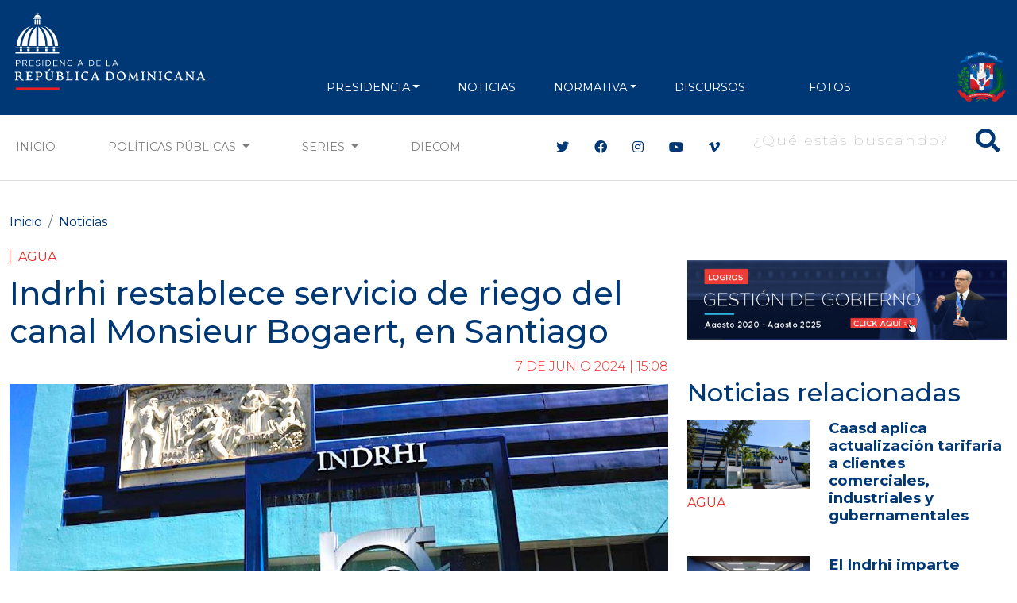

--- FILE ---
content_type: text/html; charset=utf-8
request_url: https://www.google.com/recaptcha/api2/aframe
body_size: 266
content:
<!DOCTYPE HTML><html><head><meta http-equiv="content-type" content="text/html; charset=UTF-8"></head><body><script nonce="_ldn95tuc2AFgK7ZoGWrww">/** Anti-fraud and anti-abuse applications only. See google.com/recaptcha */ try{var clients={'sodar':'https://pagead2.googlesyndication.com/pagead/sodar?'};window.addEventListener("message",function(a){try{if(a.source===window.parent){var b=JSON.parse(a.data);var c=clients[b['id']];if(c){var d=document.createElement('img');d.src=c+b['params']+'&rc='+(localStorage.getItem("rc::a")?sessionStorage.getItem("rc::b"):"");window.document.body.appendChild(d);sessionStorage.setItem("rc::e",parseInt(sessionStorage.getItem("rc::e")||0)+1);localStorage.setItem("rc::h",'1768801949044');}}}catch(b){}});window.parent.postMessage("_grecaptcha_ready", "*");}catch(b){}</script></body></html>